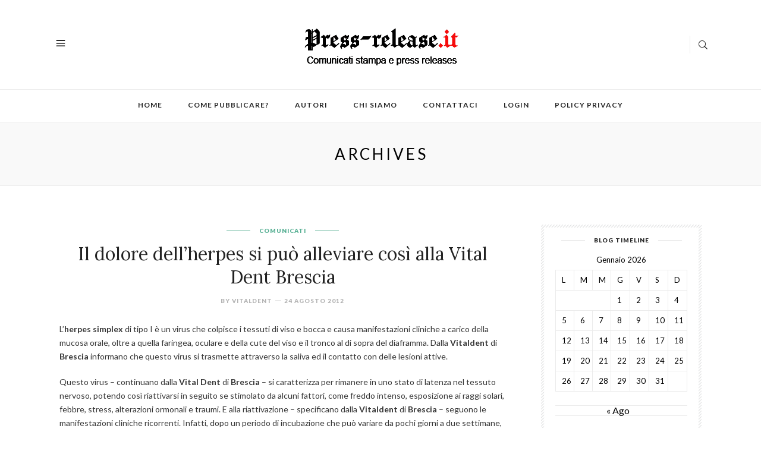

--- FILE ---
content_type: text/html; charset=UTF-8
request_url: https://www.press-release.it/tag/vital-dent-brescia/
body_size: 19805
content:
<!DOCTYPE html>
<html lang="it-IT">
<head>

	<meta charset="UTF-8">
	<meta http-equiv="X-UA-Compatible" content="IE=edge">
	<meta name="viewport" content="width=device-width, initial-scale=1">
	<link rel="profile" href="https://gmpg.org/xfn/11" />

	<meta name='robots' content='index, follow, max-image-preview:large, max-snippet:-1, max-video-preview:-1' />
	<style>img:is([sizes="auto" i], [sizes^="auto," i]) { contain-intrinsic-size: 3000px 1500px }</style>
	
	<!-- This site is optimized with the Yoast SEO plugin v24.2 - https://yoast.com/wordpress/plugins/seo/ -->
	<title>Vital Dent Brescia Archivi - Comunicati stampa e News</title>
	<link rel="canonical" href="https://www.press-release.it/tag/vital-dent-brescia/" />
	<meta property="og:locale" content="it_IT" />
	<meta property="og:type" content="article" />
	<meta property="og:title" content="Vital Dent Brescia Archivi - Comunicati stampa e News" />
	<meta property="og:url" content="https://www.press-release.it/tag/vital-dent-brescia/" />
	<meta property="og:site_name" content="Comunicati stampa e News" />
	<meta name="twitter:card" content="summary_large_image" />
	<script type="application/ld+json" class="yoast-schema-graph">{"@context":"https://schema.org","@graph":[{"@type":"CollectionPage","@id":"https://www.press-release.it/tag/vital-dent-brescia/","url":"https://www.press-release.it/tag/vital-dent-brescia/","name":"Vital Dent Brescia Archivi - Comunicati stampa e News","isPartOf":{"@id":"https://www.press-release.it/#website"},"breadcrumb":{"@id":"https://www.press-release.it/tag/vital-dent-brescia/#breadcrumb"},"inLanguage":"it-IT"},{"@type":"BreadcrumbList","@id":"https://www.press-release.it/tag/vital-dent-brescia/#breadcrumb","itemListElement":[{"@type":"ListItem","position":1,"name":"Home","item":"https://www.press-release.it/"},{"@type":"ListItem","position":2,"name":"Vital Dent Brescia"}]},{"@type":"WebSite","@id":"https://www.press-release.it/#website","url":"https://www.press-release.it/","name":"Comunicati stampa e News","description":"Comunicati stampa e notizie scritti e pubblicati direttamente da voi!","potentialAction":[{"@type":"SearchAction","target":{"@type":"EntryPoint","urlTemplate":"https://www.press-release.it/?s={search_term_string}"},"query-input":{"@type":"PropertyValueSpecification","valueRequired":true,"valueName":"search_term_string"}}],"inLanguage":"it-IT"}]}</script>
	<!-- / Yoast SEO plugin. -->


<link rel='dns-prefetch' href='//static.addtoany.com' />
<link rel='dns-prefetch' href='//fonts.googleapis.com' />
<link rel="alternate" type="application/rss+xml" title="Comunicati stampa e News &raquo; Feed" href="https://www.press-release.it/feed/" />
<link rel="alternate" type="application/rss+xml" title="Comunicati stampa e News &raquo; Feed dei commenti" href="https://www.press-release.it/comments/feed/" />
<link rel="alternate" type="application/rss+xml" title="Comunicati stampa e News &raquo; Vital Dent Brescia Feed del tag" href="https://www.press-release.it/tag/vital-dent-brescia/feed/" />
		<!-- This site uses the Google Analytics by MonsterInsights plugin v9.6.1 - Using Analytics tracking - https://www.monsterinsights.com/ -->
							<script src="//www.googletagmanager.com/gtag/js?id=G-WQ2GL25X4G"  data-cfasync="false" data-wpfc-render="false" type="text/javascript" async></script>
			<script data-cfasync="false" data-wpfc-render="false" type="text/javascript">
				var mi_version = '9.6.1';
				var mi_track_user = true;
				var mi_no_track_reason = '';
								var MonsterInsightsDefaultLocations = {"page_location":"https:\/\/www.press-release.it\/tag\/vital-dent-brescia\/"};
								if ( typeof MonsterInsightsPrivacyGuardFilter === 'function' ) {
					var MonsterInsightsLocations = (typeof MonsterInsightsExcludeQuery === 'object') ? MonsterInsightsPrivacyGuardFilter( MonsterInsightsExcludeQuery ) : MonsterInsightsPrivacyGuardFilter( MonsterInsightsDefaultLocations );
				} else {
					var MonsterInsightsLocations = (typeof MonsterInsightsExcludeQuery === 'object') ? MonsterInsightsExcludeQuery : MonsterInsightsDefaultLocations;
				}

								var disableStrs = [
										'ga-disable-G-WQ2GL25X4G',
									];

				/* Function to detect opted out users */
				function __gtagTrackerIsOptedOut() {
					for (var index = 0; index < disableStrs.length; index++) {
						if (document.cookie.indexOf(disableStrs[index] + '=true') > -1) {
							return true;
						}
					}

					return false;
				}

				/* Disable tracking if the opt-out cookie exists. */
				if (__gtagTrackerIsOptedOut()) {
					for (var index = 0; index < disableStrs.length; index++) {
						window[disableStrs[index]] = true;
					}
				}

				/* Opt-out function */
				function __gtagTrackerOptout() {
					for (var index = 0; index < disableStrs.length; index++) {
						document.cookie = disableStrs[index] + '=true; expires=Thu, 31 Dec 2099 23:59:59 UTC; path=/';
						window[disableStrs[index]] = true;
					}
				}

				if ('undefined' === typeof gaOptout) {
					function gaOptout() {
						__gtagTrackerOptout();
					}
				}
								window.dataLayer = window.dataLayer || [];

				window.MonsterInsightsDualTracker = {
					helpers: {},
					trackers: {},
				};
				if (mi_track_user) {
					function __gtagDataLayer() {
						dataLayer.push(arguments);
					}

					function __gtagTracker(type, name, parameters) {
						if (!parameters) {
							parameters = {};
						}

						if (parameters.send_to) {
							__gtagDataLayer.apply(null, arguments);
							return;
						}

						if (type === 'event') {
														parameters.send_to = monsterinsights_frontend.v4_id;
							var hookName = name;
							if (typeof parameters['event_category'] !== 'undefined') {
								hookName = parameters['event_category'] + ':' + name;
							}

							if (typeof MonsterInsightsDualTracker.trackers[hookName] !== 'undefined') {
								MonsterInsightsDualTracker.trackers[hookName](parameters);
							} else {
								__gtagDataLayer('event', name, parameters);
							}
							
						} else {
							__gtagDataLayer.apply(null, arguments);
						}
					}

					__gtagTracker('js', new Date());
					__gtagTracker('set', {
						'developer_id.dZGIzZG': true,
											});
					if ( MonsterInsightsLocations.page_location ) {
						__gtagTracker('set', MonsterInsightsLocations);
					}
										__gtagTracker('config', 'G-WQ2GL25X4G', {"forceSSL":"true"} );
															window.gtag = __gtagTracker;										(function () {
						/* https://developers.google.com/analytics/devguides/collection/analyticsjs/ */
						/* ga and __gaTracker compatibility shim. */
						var noopfn = function () {
							return null;
						};
						var newtracker = function () {
							return new Tracker();
						};
						var Tracker = function () {
							return null;
						};
						var p = Tracker.prototype;
						p.get = noopfn;
						p.set = noopfn;
						p.send = function () {
							var args = Array.prototype.slice.call(arguments);
							args.unshift('send');
							__gaTracker.apply(null, args);
						};
						var __gaTracker = function () {
							var len = arguments.length;
							if (len === 0) {
								return;
							}
							var f = arguments[len - 1];
							if (typeof f !== 'object' || f === null || typeof f.hitCallback !== 'function') {
								if ('send' === arguments[0]) {
									var hitConverted, hitObject = false, action;
									if ('event' === arguments[1]) {
										if ('undefined' !== typeof arguments[3]) {
											hitObject = {
												'eventAction': arguments[3],
												'eventCategory': arguments[2],
												'eventLabel': arguments[4],
												'value': arguments[5] ? arguments[5] : 1,
											}
										}
									}
									if ('pageview' === arguments[1]) {
										if ('undefined' !== typeof arguments[2]) {
											hitObject = {
												'eventAction': 'page_view',
												'page_path': arguments[2],
											}
										}
									}
									if (typeof arguments[2] === 'object') {
										hitObject = arguments[2];
									}
									if (typeof arguments[5] === 'object') {
										Object.assign(hitObject, arguments[5]);
									}
									if ('undefined' !== typeof arguments[1].hitType) {
										hitObject = arguments[1];
										if ('pageview' === hitObject.hitType) {
											hitObject.eventAction = 'page_view';
										}
									}
									if (hitObject) {
										action = 'timing' === arguments[1].hitType ? 'timing_complete' : hitObject.eventAction;
										hitConverted = mapArgs(hitObject);
										__gtagTracker('event', action, hitConverted);
									}
								}
								return;
							}

							function mapArgs(args) {
								var arg, hit = {};
								var gaMap = {
									'eventCategory': 'event_category',
									'eventAction': 'event_action',
									'eventLabel': 'event_label',
									'eventValue': 'event_value',
									'nonInteraction': 'non_interaction',
									'timingCategory': 'event_category',
									'timingVar': 'name',
									'timingValue': 'value',
									'timingLabel': 'event_label',
									'page': 'page_path',
									'location': 'page_location',
									'title': 'page_title',
									'referrer' : 'page_referrer',
								};
								for (arg in args) {
																		if (!(!args.hasOwnProperty(arg) || !gaMap.hasOwnProperty(arg))) {
										hit[gaMap[arg]] = args[arg];
									} else {
										hit[arg] = args[arg];
									}
								}
								return hit;
							}

							try {
								f.hitCallback();
							} catch (ex) {
							}
						};
						__gaTracker.create = newtracker;
						__gaTracker.getByName = newtracker;
						__gaTracker.getAll = function () {
							return [];
						};
						__gaTracker.remove = noopfn;
						__gaTracker.loaded = true;
						window['__gaTracker'] = __gaTracker;
					})();
									} else {
										console.log("");
					(function () {
						function __gtagTracker() {
							return null;
						}

						window['__gtagTracker'] = __gtagTracker;
						window['gtag'] = __gtagTracker;
					})();
									}
			</script>
				<!-- / Google Analytics by MonsterInsights -->
		<script type="text/javascript">
/* <![CDATA[ */
window._wpemojiSettings = {"baseUrl":"https:\/\/s.w.org\/images\/core\/emoji\/16.0.1\/72x72\/","ext":".png","svgUrl":"https:\/\/s.w.org\/images\/core\/emoji\/16.0.1\/svg\/","svgExt":".svg","source":{"concatemoji":"https:\/\/www.press-release.it\/wp-includes\/js\/wp-emoji-release.min.js?ver=6.8.2"}};
/*! This file is auto-generated */
!function(s,n){var o,i,e;function c(e){try{var t={supportTests:e,timestamp:(new Date).valueOf()};sessionStorage.setItem(o,JSON.stringify(t))}catch(e){}}function p(e,t,n){e.clearRect(0,0,e.canvas.width,e.canvas.height),e.fillText(t,0,0);var t=new Uint32Array(e.getImageData(0,0,e.canvas.width,e.canvas.height).data),a=(e.clearRect(0,0,e.canvas.width,e.canvas.height),e.fillText(n,0,0),new Uint32Array(e.getImageData(0,0,e.canvas.width,e.canvas.height).data));return t.every(function(e,t){return e===a[t]})}function u(e,t){e.clearRect(0,0,e.canvas.width,e.canvas.height),e.fillText(t,0,0);for(var n=e.getImageData(16,16,1,1),a=0;a<n.data.length;a++)if(0!==n.data[a])return!1;return!0}function f(e,t,n,a){switch(t){case"flag":return n(e,"\ud83c\udff3\ufe0f\u200d\u26a7\ufe0f","\ud83c\udff3\ufe0f\u200b\u26a7\ufe0f")?!1:!n(e,"\ud83c\udde8\ud83c\uddf6","\ud83c\udde8\u200b\ud83c\uddf6")&&!n(e,"\ud83c\udff4\udb40\udc67\udb40\udc62\udb40\udc65\udb40\udc6e\udb40\udc67\udb40\udc7f","\ud83c\udff4\u200b\udb40\udc67\u200b\udb40\udc62\u200b\udb40\udc65\u200b\udb40\udc6e\u200b\udb40\udc67\u200b\udb40\udc7f");case"emoji":return!a(e,"\ud83e\udedf")}return!1}function g(e,t,n,a){var r="undefined"!=typeof WorkerGlobalScope&&self instanceof WorkerGlobalScope?new OffscreenCanvas(300,150):s.createElement("canvas"),o=r.getContext("2d",{willReadFrequently:!0}),i=(o.textBaseline="top",o.font="600 32px Arial",{});return e.forEach(function(e){i[e]=t(o,e,n,a)}),i}function t(e){var t=s.createElement("script");t.src=e,t.defer=!0,s.head.appendChild(t)}"undefined"!=typeof Promise&&(o="wpEmojiSettingsSupports",i=["flag","emoji"],n.supports={everything:!0,everythingExceptFlag:!0},e=new Promise(function(e){s.addEventListener("DOMContentLoaded",e,{once:!0})}),new Promise(function(t){var n=function(){try{var e=JSON.parse(sessionStorage.getItem(o));if("object"==typeof e&&"number"==typeof e.timestamp&&(new Date).valueOf()<e.timestamp+604800&&"object"==typeof e.supportTests)return e.supportTests}catch(e){}return null}();if(!n){if("undefined"!=typeof Worker&&"undefined"!=typeof OffscreenCanvas&&"undefined"!=typeof URL&&URL.createObjectURL&&"undefined"!=typeof Blob)try{var e="postMessage("+g.toString()+"("+[JSON.stringify(i),f.toString(),p.toString(),u.toString()].join(",")+"));",a=new Blob([e],{type:"text/javascript"}),r=new Worker(URL.createObjectURL(a),{name:"wpTestEmojiSupports"});return void(r.onmessage=function(e){c(n=e.data),r.terminate(),t(n)})}catch(e){}c(n=g(i,f,p,u))}t(n)}).then(function(e){for(var t in e)n.supports[t]=e[t],n.supports.everything=n.supports.everything&&n.supports[t],"flag"!==t&&(n.supports.everythingExceptFlag=n.supports.everythingExceptFlag&&n.supports[t]);n.supports.everythingExceptFlag=n.supports.everythingExceptFlag&&!n.supports.flag,n.DOMReady=!1,n.readyCallback=function(){n.DOMReady=!0}}).then(function(){return e}).then(function(){var e;n.supports.everything||(n.readyCallback(),(e=n.source||{}).concatemoji?t(e.concatemoji):e.wpemoji&&e.twemoji&&(t(e.twemoji),t(e.wpemoji)))}))}((window,document),window._wpemojiSettings);
/* ]]> */
</script>
<style id='wp-emoji-styles-inline-css' type='text/css'>

	img.wp-smiley, img.emoji {
		display: inline !important;
		border: none !important;
		box-shadow: none !important;
		height: 1em !important;
		width: 1em !important;
		margin: 0 0.07em !important;
		vertical-align: -0.1em !important;
		background: none !important;
		padding: 0 !important;
	}
</style>
<link rel='stylesheet' id='wp-block-library-css' href='https://www.press-release.it/wp-includes/css/dist/block-library/style.min.css?ver=6.8.2' type='text/css' media='all' />
<style id='classic-theme-styles-inline-css' type='text/css'>
/*! This file is auto-generated */
.wp-block-button__link{color:#fff;background-color:#32373c;border-radius:9999px;box-shadow:none;text-decoration:none;padding:calc(.667em + 2px) calc(1.333em + 2px);font-size:1.125em}.wp-block-file__button{background:#32373c;color:#fff;text-decoration:none}
</style>
<style id='global-styles-inline-css' type='text/css'>
:root{--wp--preset--aspect-ratio--square: 1;--wp--preset--aspect-ratio--4-3: 4/3;--wp--preset--aspect-ratio--3-4: 3/4;--wp--preset--aspect-ratio--3-2: 3/2;--wp--preset--aspect-ratio--2-3: 2/3;--wp--preset--aspect-ratio--16-9: 16/9;--wp--preset--aspect-ratio--9-16: 9/16;--wp--preset--color--black: #000000;--wp--preset--color--cyan-bluish-gray: #abb8c3;--wp--preset--color--white: #ffffff;--wp--preset--color--pale-pink: #f78da7;--wp--preset--color--vivid-red: #cf2e2e;--wp--preset--color--luminous-vivid-orange: #ff6900;--wp--preset--color--luminous-vivid-amber: #fcb900;--wp--preset--color--light-green-cyan: #7bdcb5;--wp--preset--color--vivid-green-cyan: #00d084;--wp--preset--color--pale-cyan-blue: #8ed1fc;--wp--preset--color--vivid-cyan-blue: #0693e3;--wp--preset--color--vivid-purple: #9b51e0;--wp--preset--gradient--vivid-cyan-blue-to-vivid-purple: linear-gradient(135deg,rgba(6,147,227,1) 0%,rgb(155,81,224) 100%);--wp--preset--gradient--light-green-cyan-to-vivid-green-cyan: linear-gradient(135deg,rgb(122,220,180) 0%,rgb(0,208,130) 100%);--wp--preset--gradient--luminous-vivid-amber-to-luminous-vivid-orange: linear-gradient(135deg,rgba(252,185,0,1) 0%,rgba(255,105,0,1) 100%);--wp--preset--gradient--luminous-vivid-orange-to-vivid-red: linear-gradient(135deg,rgba(255,105,0,1) 0%,rgb(207,46,46) 100%);--wp--preset--gradient--very-light-gray-to-cyan-bluish-gray: linear-gradient(135deg,rgb(238,238,238) 0%,rgb(169,184,195) 100%);--wp--preset--gradient--cool-to-warm-spectrum: linear-gradient(135deg,rgb(74,234,220) 0%,rgb(151,120,209) 20%,rgb(207,42,186) 40%,rgb(238,44,130) 60%,rgb(251,105,98) 80%,rgb(254,248,76) 100%);--wp--preset--gradient--blush-light-purple: linear-gradient(135deg,rgb(255,206,236) 0%,rgb(152,150,240) 100%);--wp--preset--gradient--blush-bordeaux: linear-gradient(135deg,rgb(254,205,165) 0%,rgb(254,45,45) 50%,rgb(107,0,62) 100%);--wp--preset--gradient--luminous-dusk: linear-gradient(135deg,rgb(255,203,112) 0%,rgb(199,81,192) 50%,rgb(65,88,208) 100%);--wp--preset--gradient--pale-ocean: linear-gradient(135deg,rgb(255,245,203) 0%,rgb(182,227,212) 50%,rgb(51,167,181) 100%);--wp--preset--gradient--electric-grass: linear-gradient(135deg,rgb(202,248,128) 0%,rgb(113,206,126) 100%);--wp--preset--gradient--midnight: linear-gradient(135deg,rgb(2,3,129) 0%,rgb(40,116,252) 100%);--wp--preset--font-size--small: 13px;--wp--preset--font-size--medium: 20px;--wp--preset--font-size--large: 36px;--wp--preset--font-size--x-large: 42px;--wp--preset--spacing--20: 0.44rem;--wp--preset--spacing--30: 0.67rem;--wp--preset--spacing--40: 1rem;--wp--preset--spacing--50: 1.5rem;--wp--preset--spacing--60: 2.25rem;--wp--preset--spacing--70: 3.38rem;--wp--preset--spacing--80: 5.06rem;--wp--preset--shadow--natural: 6px 6px 9px rgba(0, 0, 0, 0.2);--wp--preset--shadow--deep: 12px 12px 50px rgba(0, 0, 0, 0.4);--wp--preset--shadow--sharp: 6px 6px 0px rgba(0, 0, 0, 0.2);--wp--preset--shadow--outlined: 6px 6px 0px -3px rgba(255, 255, 255, 1), 6px 6px rgba(0, 0, 0, 1);--wp--preset--shadow--crisp: 6px 6px 0px rgba(0, 0, 0, 1);}:where(.is-layout-flex){gap: 0.5em;}:where(.is-layout-grid){gap: 0.5em;}body .is-layout-flex{display: flex;}.is-layout-flex{flex-wrap: wrap;align-items: center;}.is-layout-flex > :is(*, div){margin: 0;}body .is-layout-grid{display: grid;}.is-layout-grid > :is(*, div){margin: 0;}:where(.wp-block-columns.is-layout-flex){gap: 2em;}:where(.wp-block-columns.is-layout-grid){gap: 2em;}:where(.wp-block-post-template.is-layout-flex){gap: 1.25em;}:where(.wp-block-post-template.is-layout-grid){gap: 1.25em;}.has-black-color{color: var(--wp--preset--color--black) !important;}.has-cyan-bluish-gray-color{color: var(--wp--preset--color--cyan-bluish-gray) !important;}.has-white-color{color: var(--wp--preset--color--white) !important;}.has-pale-pink-color{color: var(--wp--preset--color--pale-pink) !important;}.has-vivid-red-color{color: var(--wp--preset--color--vivid-red) !important;}.has-luminous-vivid-orange-color{color: var(--wp--preset--color--luminous-vivid-orange) !important;}.has-luminous-vivid-amber-color{color: var(--wp--preset--color--luminous-vivid-amber) !important;}.has-light-green-cyan-color{color: var(--wp--preset--color--light-green-cyan) !important;}.has-vivid-green-cyan-color{color: var(--wp--preset--color--vivid-green-cyan) !important;}.has-pale-cyan-blue-color{color: var(--wp--preset--color--pale-cyan-blue) !important;}.has-vivid-cyan-blue-color{color: var(--wp--preset--color--vivid-cyan-blue) !important;}.has-vivid-purple-color{color: var(--wp--preset--color--vivid-purple) !important;}.has-black-background-color{background-color: var(--wp--preset--color--black) !important;}.has-cyan-bluish-gray-background-color{background-color: var(--wp--preset--color--cyan-bluish-gray) !important;}.has-white-background-color{background-color: var(--wp--preset--color--white) !important;}.has-pale-pink-background-color{background-color: var(--wp--preset--color--pale-pink) !important;}.has-vivid-red-background-color{background-color: var(--wp--preset--color--vivid-red) !important;}.has-luminous-vivid-orange-background-color{background-color: var(--wp--preset--color--luminous-vivid-orange) !important;}.has-luminous-vivid-amber-background-color{background-color: var(--wp--preset--color--luminous-vivid-amber) !important;}.has-light-green-cyan-background-color{background-color: var(--wp--preset--color--light-green-cyan) !important;}.has-vivid-green-cyan-background-color{background-color: var(--wp--preset--color--vivid-green-cyan) !important;}.has-pale-cyan-blue-background-color{background-color: var(--wp--preset--color--pale-cyan-blue) !important;}.has-vivid-cyan-blue-background-color{background-color: var(--wp--preset--color--vivid-cyan-blue) !important;}.has-vivid-purple-background-color{background-color: var(--wp--preset--color--vivid-purple) !important;}.has-black-border-color{border-color: var(--wp--preset--color--black) !important;}.has-cyan-bluish-gray-border-color{border-color: var(--wp--preset--color--cyan-bluish-gray) !important;}.has-white-border-color{border-color: var(--wp--preset--color--white) !important;}.has-pale-pink-border-color{border-color: var(--wp--preset--color--pale-pink) !important;}.has-vivid-red-border-color{border-color: var(--wp--preset--color--vivid-red) !important;}.has-luminous-vivid-orange-border-color{border-color: var(--wp--preset--color--luminous-vivid-orange) !important;}.has-luminous-vivid-amber-border-color{border-color: var(--wp--preset--color--luminous-vivid-amber) !important;}.has-light-green-cyan-border-color{border-color: var(--wp--preset--color--light-green-cyan) !important;}.has-vivid-green-cyan-border-color{border-color: var(--wp--preset--color--vivid-green-cyan) !important;}.has-pale-cyan-blue-border-color{border-color: var(--wp--preset--color--pale-cyan-blue) !important;}.has-vivid-cyan-blue-border-color{border-color: var(--wp--preset--color--vivid-cyan-blue) !important;}.has-vivid-purple-border-color{border-color: var(--wp--preset--color--vivid-purple) !important;}.has-vivid-cyan-blue-to-vivid-purple-gradient-background{background: var(--wp--preset--gradient--vivid-cyan-blue-to-vivid-purple) !important;}.has-light-green-cyan-to-vivid-green-cyan-gradient-background{background: var(--wp--preset--gradient--light-green-cyan-to-vivid-green-cyan) !important;}.has-luminous-vivid-amber-to-luminous-vivid-orange-gradient-background{background: var(--wp--preset--gradient--luminous-vivid-amber-to-luminous-vivid-orange) !important;}.has-luminous-vivid-orange-to-vivid-red-gradient-background{background: var(--wp--preset--gradient--luminous-vivid-orange-to-vivid-red) !important;}.has-very-light-gray-to-cyan-bluish-gray-gradient-background{background: var(--wp--preset--gradient--very-light-gray-to-cyan-bluish-gray) !important;}.has-cool-to-warm-spectrum-gradient-background{background: var(--wp--preset--gradient--cool-to-warm-spectrum) !important;}.has-blush-light-purple-gradient-background{background: var(--wp--preset--gradient--blush-light-purple) !important;}.has-blush-bordeaux-gradient-background{background: var(--wp--preset--gradient--blush-bordeaux) !important;}.has-luminous-dusk-gradient-background{background: var(--wp--preset--gradient--luminous-dusk) !important;}.has-pale-ocean-gradient-background{background: var(--wp--preset--gradient--pale-ocean) !important;}.has-electric-grass-gradient-background{background: var(--wp--preset--gradient--electric-grass) !important;}.has-midnight-gradient-background{background: var(--wp--preset--gradient--midnight) !important;}.has-small-font-size{font-size: var(--wp--preset--font-size--small) !important;}.has-medium-font-size{font-size: var(--wp--preset--font-size--medium) !important;}.has-large-font-size{font-size: var(--wp--preset--font-size--large) !important;}.has-x-large-font-size{font-size: var(--wp--preset--font-size--x-large) !important;}
:where(.wp-block-post-template.is-layout-flex){gap: 1.25em;}:where(.wp-block-post-template.is-layout-grid){gap: 1.25em;}
:where(.wp-block-columns.is-layout-flex){gap: 2em;}:where(.wp-block-columns.is-layout-grid){gap: 2em;}
:root :where(.wp-block-pullquote){font-size: 1.5em;line-height: 1.6;}
</style>
<link rel='stylesheet' id='cptch_stylesheet-css' href='https://www.press-release.it/wp-content/plugins/captcha/css/front_end_style.css?ver=4.4.5' type='text/css' media='all' />
<link rel='stylesheet' id='dashicons-css' href='https://www.press-release.it/wp-includes/css/dashicons.min.css?ver=6.8.2' type='text/css' media='all' />
<link rel='stylesheet' id='cptch_desktop_style-css' href='https://www.press-release.it/wp-content/plugins/captcha/css/desktop_style.css?ver=4.4.5' type='text/css' media='all' />
<link rel='stylesheet' id='contact-form-7-css' href='https://www.press-release.it/wp-content/plugins/contact-form-7/includes/css/styles.css?ver=5.7.7' type='text/css' media='all' />
<link rel='stylesheet' id='post-views-counter-frontend-css' href='https://www.press-release.it/wp-content/plugins/post-views-counter/css/frontend.min.css?ver=1.4.3' type='text/css' media='all' />
<link rel='stylesheet' id='responsive-lightbox-swipebox-css' href='https://www.press-release.it/wp-content/plugins/responsive-lightbox/assets/swipebox/swipebox.min.css?ver=1.5.2' type='text/css' media='all' />
<link crossorigin="anonymous" rel='stylesheet' id='humble-fonts-css' href='https://fonts.googleapis.com/css?family=Lato%3A400%2C100%2C100italic%2C300italic%2C300%2C400italic%2C700%2C700italic%2C900italic%2C900%7CLora%3A400%2C400i%2C700%2C700i&#038;subset=latin%2Clatin-ext' type='text/css' media='all' />
<link rel='stylesheet' id='bootstrap-css' href='https://www.press-release.it/wp-content/themes/humble/css/bootstrap.min.css?ver=1.5' type='text/css' media='all' />
<link rel='stylesheet' id='icons-css' href='https://www.press-release.it/wp-content/themes/humble/css/icons.css?ver=1.5' type='text/css' media='all' />
<link rel='stylesheet' id='humble-style-css' href='https://www.press-release.it/wp-content/themes/humble/style.css?ver=1.5' type='text/css' media='all' />
<link rel='stylesheet' id='humble-responsive-css' href='https://www.press-release.it/wp-content/themes/humble/css/responsive.css?ver=1.5' type='text/css' media='all' />
<link rel='stylesheet' id='humble-custom-style-css' href='https://www.press-release.it/wp-content/themes/humble/css/custom_style.css?ver=6.8.2' type='text/css' media='all' />
<style id='humble-custom-style-inline-css' type='text/css'>
a:hover,.post-content p a, a:focus, dt a, dd a, th a, .cat, .about-widget > a, .post-tags a, .comment-reply a, .coloured-title, .logged-in-as a.log-out, blockquote.style2:before, blockquote.style2 span, .scroll-up a:hover, .scroll-up a:active {color: }.cat:before, .cat:after, .btn, .widget_mc4wp_form_widget form input[type=submit]:hover, .page-title:before, .backtohome:hover, .wpcf7 .wpcf7-submit:hover,.comment-form button:hover {background-color: }.post-content blockquote p, .scroll-up a:hover, .scroll-up a:active {border-color:}.humble-footer {background-color:}header .logo{padding-top:30px;padding-bottom:30px}
</style>
<link rel='stylesheet' id='addtoany-css' href='https://www.press-release.it/wp-content/plugins/add-to-any/addtoany.min.css?ver=1.16' type='text/css' media='all' />
<script type="text/javascript" src="https://www.press-release.it/wp-includes/js/jquery/jquery.min.js?ver=3.7.1" id="jquery-core-js"></script>
<script type="text/javascript" src="https://www.press-release.it/wp-includes/js/jquery/jquery-migrate.min.js?ver=3.4.1" id="jquery-migrate-js"></script>
<script type="text/javascript" src="https://www.press-release.it/wp-content/plugins/wp-simplepop/js/combined.js?ver=6.8.2" id="simplepopup-combined-js"></script>
<script type="text/javascript" src="https://www.press-release.it/wp-content/plugins/google-analytics-for-wordpress/assets/js/frontend-gtag.min.js?ver=9.6.1" id="monsterinsights-frontend-script-js" async="async" data-wp-strategy="async"></script>
<script data-cfasync="false" data-wpfc-render="false" type="text/javascript" id='monsterinsights-frontend-script-js-extra'>/* <![CDATA[ */
var monsterinsights_frontend = {"js_events_tracking":"true","download_extensions":"doc,pdf,ppt,zip,xls,docx,pptx,xlsx","inbound_paths":"[]","home_url":"https:\/\/www.press-release.it","hash_tracking":"false","v4_id":"G-WQ2GL25X4G"};/* ]]> */
</script>
<script type="text/javascript" id="addtoany-core-js-before">
/* <![CDATA[ */
window.a2a_config=window.a2a_config||{};a2a_config.callbacks=[];a2a_config.overlays=[];a2a_config.templates={};a2a_localize = {
	Share: "Condividi",
	Save: "Salva",
	Subscribe: "Abbonati",
	Email: "Email",
	Bookmark: "Segnalibro",
	ShowAll: "espandi",
	ShowLess: "comprimi",
	FindServices: "Trova servizi",
	FindAnyServiceToAddTo: "Trova subito un servizio da aggiungere",
	PoweredBy: "Powered by",
	ShareViaEmail: "Condividi via email",
	SubscribeViaEmail: "Iscriviti via email",
	BookmarkInYourBrowser: "Aggiungi ai segnalibri",
	BookmarkInstructions: "Premi Ctrl+D o \u2318+D per mettere questa pagina nei preferiti",
	AddToYourFavorites: "Aggiungi ai favoriti",
	SendFromWebOrProgram: "Invia da qualsiasi indirizzo email o programma di posta elettronica",
	EmailProgram: "Programma di posta elettronica",
	More: "Di più&#8230;",
	ThanksForSharing: "Grazie per la condivisione!",
	ThanksForFollowing: "Thanks for following!"
};
/* ]]> */
</script>
<script type="text/javascript" defer src="https://static.addtoany.com/menu/page.js" id="addtoany-core-js"></script>
<script type="text/javascript" defer src="https://www.press-release.it/wp-content/plugins/add-to-any/addtoany.min.js?ver=1.1" id="addtoany-jquery-js"></script>
<script type="text/javascript" src="https://www.press-release.it/wp-content/plugins/responsive-lightbox/assets/swipebox/jquery.swipebox.min.js?ver=1.5.2" id="responsive-lightbox-swipebox-js"></script>
<script type="text/javascript" src="https://www.press-release.it/wp-includes/js/underscore.min.js?ver=1.13.7" id="underscore-js"></script>
<script type="text/javascript" src="https://www.press-release.it/wp-content/plugins/responsive-lightbox/assets/infinitescroll/infinite-scroll.pkgd.min.js?ver=4.0.1" id="responsive-lightbox-infinite-scroll-js"></script>
<script type="text/javascript" id="responsive-lightbox-js-before">
/* <![CDATA[ */
var rlArgs = {"script":"swipebox","selector":"lightbox","customEvents":"","activeGalleries":true,"animation":true,"hideCloseButtonOnMobile":false,"removeBarsOnMobile":false,"hideBars":true,"hideBarsDelay":5000,"videoMaxWidth":1080,"useSVG":true,"loopAtEnd":false,"woocommerce_gallery":false,"ajaxurl":"https:\/\/www.press-release.it\/wp-admin\/admin-ajax.php","nonce":"d484882c3a","preview":false,"postId":112796,"scriptExtension":false};
/* ]]> */
</script>
<script type="text/javascript" src="https://www.press-release.it/wp-content/plugins/responsive-lightbox/js/front.js?ver=2.5.2" id="responsive-lightbox-js"></script>
<link rel="https://api.w.org/" href="https://www.press-release.it/wp-json/" /><link rel="alternate" title="JSON" type="application/json" href="https://www.press-release.it/wp-json/wp/v2/tags/25293" /><link rel="EditURI" type="application/rsd+xml" title="RSD" href="https://www.press-release.it/xmlrpc.php?rsd" />
<meta name="generator" content="WordPress 6.8.2" />
<!-- Nessuna versione HTML AMP disponibile per questo URL. --><script data-ad-client="ca-pub-3786472933840786" async src="https://pagead2.googlesyndication.com/pagead/js/adsbygoogle.js"></script>
</head>

<body class="archive tag tag-vital-dent-brescia tag-25293 wp-theme-humble no-featured">


	<div class="wrapper">

		<header class="humble-header">

			<div class="logobar">

								<a class="sidemenu-btn" href="#" title=""><i class="icon_menu"></i></a>
				
				<div class="logo">
					<a href="https://www.press-release.it/" title="Comunicati stampa e News">
                                                <img src="https://www.press-release.it/wp-content/uploads/2020/12/logo_PR_humble.png" alt="Comunicati stampa e News" />
                                            </a>
				</div>

				<div class="additional-acts">

										<div class="top-search">
						<a class="open-search" href="#" title=""><i class="icon_search"></i></a>
						 <form role="search" method="get" action="https://www.press-release.it/">

     <input type="text" placeholder="Enter Your Keyword" value="" name="s" />

     <button class="top-search-icon"><i class="icon_search"></i></button>

 </form>
					</div>
					
										<div class="socials">
																																																																																			</div>
					
				</div>

			</div><!-- Logobar -->

			<div class="nav-height"></div>

			<nav class="humble-nav stick">

				<ul id="menu-menu-1" class="main-menu"><li id="menu-item-198770" class="menu-item menu-item-type-custom menu-item-object-custom menu-item-home menu-item-198770"><a href="https://www.press-release.it/">Home</a></li>
<li id="menu-item-198771" class="menu-item menu-item-type-post_type menu-item-object-page menu-item-198771"><a href="https://www.press-release.it/come-pubblicare/">Come pubblicare?</a></li>
<li id="menu-item-198772" class="menu-item menu-item-type-post_type menu-item-object-page menu-item-198772"><a href="https://www.press-release.it/autori/">Autori</a></li>
<li id="menu-item-198784" class="menu-item menu-item-type-post_type menu-item-object-page menu-item-198784"><a href="https://www.press-release.it/chi-siamo/">Chi siamo</a></li>
<li id="menu-item-198773" class="menu-item menu-item-type-post_type menu-item-object-page menu-item-198773"><a href="https://www.press-release.it/contattaci/">Contattaci</a></li>
<li id="menu-item-248646" class="menu-item menu-item-type-custom menu-item-object-custom menu-item-248646"><a href="https://www.press-release.it/wp-login.php">Login</a></li>
<li id="menu-item-198778" class="menu-item menu-item-type-post_type menu-item-object-page menu-item-privacy-policy menu-item-198778"><a rel="privacy-policy" href="https://www.press-release.it/policy-privacy/">Policy Privacy</a></li>
</ul>
			</nav>

		</header><!-- Header -->

		<div class="sidemenu">

			<a class="close-menu" href="#" title=""><i class="icon_close"></i></a>

			<ul id="menu-menu-2" class="side-menu"><li class="menu-item menu-item-type-custom menu-item-object-custom menu-item-home menu-item-198770"><a href="https://www.press-release.it/">Home</a></li>
<li class="menu-item menu-item-type-post_type menu-item-object-page menu-item-198771"><a href="https://www.press-release.it/come-pubblicare/">Come pubblicare?</a></li>
<li class="menu-item menu-item-type-post_type menu-item-object-page menu-item-198772"><a href="https://www.press-release.it/autori/">Autori</a></li>
<li class="menu-item menu-item-type-post_type menu-item-object-page menu-item-198784"><a href="https://www.press-release.it/chi-siamo/">Chi siamo</a></li>
<li class="menu-item menu-item-type-post_type menu-item-object-page menu-item-198773"><a href="https://www.press-release.it/contattaci/">Contattaci</a></li>
<li class="menu-item menu-item-type-custom menu-item-object-custom menu-item-248646"><a href="https://www.press-release.it/wp-login.php">Login</a></li>
<li class="menu-item menu-item-type-post_type menu-item-object-page menu-item-privacy-policy menu-item-198778"><a rel="privacy-policy" href="https://www.press-release.it/policy-privacy/">Policy Privacy</a></li>
</ul>
		</div><!-- Sidemenu -->

	<div id="humble-content" class="section">

        <div class="archive-title-wrap">

            <h1>Archives</h1>
        </div>

		<div class="block">

			<div class="container">

				<div class="row">

					<main id="main" class="main-content pull-left">

						<div class="humble-blog">

							<div class="row">

									<article id="post-112796" class="col-md-12 post-112796 post type-post status-publish format-standard hentry category-comunicati tag-herpes tag-vital-dent tag-vital-dent-brescia tag-vitaldent tag-vitaldent-brescia">

	<div class="humble-post">

		
			<span class="cat"><a href="https://www.press-release.it/category/comunicati/" rel="category tag">Comunicati</a></span>

		
		<h2 class="post-title"><a href="https://www.press-release.it/il-dolore-dellherpes-si-puo-alleviare-cosi-alla-vital-dent-brescia/" rel="bookmark">Il dolore dell&#8217;herpes si può alleviare così alla Vital Dent Brescia</a></h2>
		<ul class="meta">

			
				<li>By <a href="https://www.press-release.it/author/vitaldent/" title="Articoli scritti da vitaldent" rel="author">vitaldent</a></li>

			
			
            	<li>24 Agosto 2012</li>

            
			
		</ul>

		
		<div class="post-content">

			
				<p>L’<strong>herpes simplex</strong> di tipo I è un virus che colpisce i tessuti di viso e bocca e causa manifestazioni cliniche a carico della mucosa orale, oltre a quella faringea, oculare e della cute del viso e il tronco al di sopra del diaframma. Dalla <strong>Vitaldent</strong> di <strong>Brescia</strong> informano che questo virus si trasmette attraverso la saliva ed il contatto con delle lesioni attive.</p>
<p>Questo virus – continuano dalla <strong>Vital Dent</strong> di <strong>Brescia</strong> – si caratterizza per rimanere in uno stato di latenza nel tessuto nervoso, potendo così riattivarsi in seguito se stimolato da alcuni fattori, come freddo intenso, esposizione ai raggi solari, febbre, stress, alterazioni ormonali e traumi. E alla riattivazione – specificano dalla <strong>Vitaldent</strong> di <strong>Brescia</strong> – seguono le manifestazioni cliniche ricorrenti. Infatti, dopo un periodo di incubazione che può variare da pochi giorni a due settimane, nelle forme sintomatiche si manifesta una eruzione sotto forma di vescicole e ulcere sui tessuti orali e periorali.</p>
<p>Tra le varie terapie, il primo accorgimento da seguire  – raccomandano dalla <strong>Vital Dent</strong> di <strong>Brescia</strong> – è non toccare le lesioni con le mani per evitare di estendere l’infezione ad altre aree. Generalmente, però, il trattamento della <strong>gengivostomatite erpetica primaria</strong> è sintomatico e, quindi, mirato a ridurre i sintomi, dato che il quadro patologico tende a guarire spontaneamente in una decina di giorni. Per alleviare il dolore – aggiungono dalla <strong>Vitaldent</strong> di <strong>Brescia</strong> – è utile ricorrere, sotto indicazione odontoiatrica, a collutori analgesici contenenti un principio attivo antinfiammatorio; antisettici sotto forma di spray e sospensioni orali per effettuare sciacqui da ripetersi ogni 2-4 ore prima dei pasti in modo tale che venga creato un film protettivo che ricopre l’ulcera. Un ulteriore strumento utile è il laser diodo che, grazie alle sue proprietà decontaminanti e biostimolanti, è in grado di accelerare la guarigione delle lesioni.</p>
<p>Dalla <strong>Vital Dent</strong> di <strong>Brescia</strong> raccomandano di iniziare la terapia il prima possibile per ottenere la massima efficacia nella guarigione dall’<strong>herpes</strong>.</p>
<div class="addtoany_share_save_container addtoany_content addtoany_content_bottom"><div class="a2a_kit a2a_kit_size_32 addtoany_list" data-a2a-url="https://www.press-release.it/il-dolore-dellherpes-si-puo-alleviare-cosi-alla-vital-dent-brescia/" data-a2a-title="Il dolore dell’herpes si può alleviare così alla Vital Dent Brescia"><a class="a2a_button_facebook" href="https://www.addtoany.com/add_to/facebook?linkurl=https%3A%2F%2Fwww.press-release.it%2Fil-dolore-dellherpes-si-puo-alleviare-cosi-alla-vital-dent-brescia%2F&amp;linkname=Il%20dolore%20dell%E2%80%99herpes%20si%20pu%C3%B2%20alleviare%20cos%C3%AC%20alla%20Vital%20Dent%20Brescia" title="Facebook" rel="nofollow noopener" target="_blank"></a><a class="a2a_button_twitter" href="https://www.addtoany.com/add_to/twitter?linkurl=https%3A%2F%2Fwww.press-release.it%2Fil-dolore-dellherpes-si-puo-alleviare-cosi-alla-vital-dent-brescia%2F&amp;linkname=Il%20dolore%20dell%E2%80%99herpes%20si%20pu%C3%B2%20alleviare%20cos%C3%AC%20alla%20Vital%20Dent%20Brescia" title="Twitter" rel="nofollow noopener" target="_blank"></a><a class="a2a_button_email" href="https://www.addtoany.com/add_to/email?linkurl=https%3A%2F%2Fwww.press-release.it%2Fil-dolore-dellherpes-si-puo-alleviare-cosi-alla-vital-dent-brescia%2F&amp;linkname=Il%20dolore%20dell%E2%80%99herpes%20si%20pu%C3%B2%20alleviare%20cos%C3%AC%20alla%20Vital%20Dent%20Brescia" title="Email" rel="nofollow noopener" target="_blank"></a><a class="a2a_button_pinterest" href="https://www.addtoany.com/add_to/pinterest?linkurl=https%3A%2F%2Fwww.press-release.it%2Fil-dolore-dellherpes-si-puo-alleviare-cosi-alla-vital-dent-brescia%2F&amp;linkname=Il%20dolore%20dell%E2%80%99herpes%20si%20pu%C3%B2%20alleviare%20cos%C3%AC%20alla%20Vital%20Dent%20Brescia" title="Pinterest" rel="nofollow noopener" target="_blank"></a><a class="a2a_dd addtoany_share_save addtoany_share" href="https://www.addtoany.com/share"></a></div></div>
			
			<div class="read-more">

				<a class="btn" href="https://www.press-release.it/il-dolore-dellherpes-si-puo-alleviare-cosi-alla-vital-dent-brescia/" title="">Continue Reading</a>

			</div>

		</div>

		<div class="post-bottom">

			
			<span class="comment-count">

				No Comments
			</span>

			
			<div class="socials">

				
					<a href="https://twitter.com/home?status=https://www.press-release.it/il-dolore-dellherpes-si-puo-alleviare-cosi-alla-vital-dent-brescia/" target="_blank"><i class="fa fa-twitter"></i></a>

					<a target="_blank" href="https://www.facebook.com/sharer/sharer.php?u=https://www.press-release.it/il-dolore-dellherpes-si-puo-alleviare-cosi-alla-vital-dent-brescia/"><i class="fa fa-facebook"></i></a>

					
					<a href="https://pinterest.com/pin/create/button/?url=https://www.press-release.it/il-dolore-dellherpes-si-puo-alleviare-cosi-alla-vital-dent-brescia/&media=" data-pin-do="none" target="_blank"><i class="fa fa-pinterest"></i></a>

				
			</div>

		</div>

	</div><!-- Humble Post -->

</article>
<article id="post-107661" class="col-md-12 post-107661 post type-post status-publish format-standard hentry category-comunicati tag-bruxismo tag-cliniche-vital-dent-brescia tag-dentista tag-digrignamento tag-odontoiatra tag-vital-dent-brescia tag-vitaldent-brescia">

	<div class="humble-post">

		
			<span class="cat"><a href="https://www.press-release.it/category/comunicati/" rel="category tag">Comunicati</a></span>

		
		<h2 class="post-title"><a href="https://www.press-release.it/come-risolvere-il-bruxismo-nelle-cliniche-vital-dent-brescia/" rel="bookmark">Come risolvere il bruxismo nelle Cliniche Vital Dent Brescia</a></h2>
		<ul class="meta">

			
				<li>By <a href="https://www.press-release.it/author/vitaldent/" title="Articoli scritti da vitaldent" rel="author">vitaldent</a></li>

			
			
            	<li>15 Giugno 2012</li>

            
			
		</ul>

		
		<div class="post-content">

			
				<p>Il <strong>digrignamento</strong>, in termini medici definito <strong>bruxismo</strong>, può causare diversi problemi, tra cui l’usura dei denti stessi, dolore alla mandibola, mal di testa e sonno interrotto. Grazie al <strong>dentista</strong> della <strong>Vitaldent</strong> di <strong>Brescia</strong> facciamo una panoramica su questa patologia e sui rimedi che possono aiutare a risolvere il problema.</p>
<p>Innanzitutto l’<strong>odontoiatra </strong>delle <strong>Cliniche</strong> <strong>Vital Dent</strong> di <strong>Brescia</strong> definisce il <strong>bruxismo</strong> come il serramento e lo sfregamento violento e rumoroso, e della durata di pochi secondi, dei denti dell&#8217;arcata inferiore contro quelli dell&#8217;arcata superiore. Il digrignamento si verifica prevalentemente durante il sonno e, nella maggior parte dei casi, in persone che dormono a pancia sotto o di lato. Infatti – continuano dalla <strong>Vital Dent</strong> di <strong>Brescia</strong> – in condizioni di riposo e in assenza di patologia, la mandibola è centrata e bilanciata sotto il cranio, i muscoli sono rilassati e i denti non sono a contatto, si trovano in una condizione di inattività. Ma se ci si corica facendo gravare il peso di parte del corpo su uno dei due lati della mandibola, si incorre in uno sbilanciamento e si spingono i denti contro gli antagonisti, in una occlusione laterale che risulta essere forzata.</p>
<p>Il problema – specifica l’<strong>odontoiatra</strong> della <strong>Vitaldent</strong> di <strong>Brescia</strong> – ha vari livelli di gravità, che vanno dall’usura iniziale di canini ed incisivi laterali, fino a un generale appiattimento degli elementi dentari e, conseguentemente, una perdita dell’altezza dell’occlusione. Ulteriori danni legati al <strong>bruxismo</strong> colpiscono le gengive e in generale il parodonto, ovvero il legamento che unisce il dente alle ossa mascellari. Nel corso degli anni – precisa il <strong>dentista</strong> delle <strong>Cliniche Vital Dent </strong>di <strong>Brescia</strong> – si assiste anche a fratture dei denti, a un progressivo aumento della sensibilità al freddo e ad alterazioni progressive all’articolazione temporo-mandibolare e conseguenti contratture dolorose della muscolatura del collo, dovute al continuo lavoro asimmetrico dei muscoli elevatori della mandibola.</p>
<p>L’<strong>odontoiatra</strong> della <strong>Vital Dent</strong> di <strong>Brescia</strong> aggiunge che una protezione dentale, ovvero un dispositivo mobile chiamato bite, può aiutare a risolvere il problema e impedire l’ulteriore usura dei denti. Questo strumento terapeutico viene programmato dal dentista in modo del tutto individuale perché è fondamentale regolare l’altezza dell’occlusione in modo da allentare le tensioni a carico dei muscoli elevatori della mandibola. Ciò che deve essere chiaro – dicono dalla <strong>Vitaldent</strong> di <strong>Brescia</strong> – è che è il <strong>dentista</strong> stesso che segue scrupolosamente, passo dopo passo, l’evoluzione del piano terapeutico, compiendo visite periodiche e modellando il bite secondo le esigenze individuali di ogni paziente.</p>
<div class="addtoany_share_save_container addtoany_content addtoany_content_bottom"><div class="a2a_kit a2a_kit_size_32 addtoany_list" data-a2a-url="https://www.press-release.it/come-risolvere-il-bruxismo-nelle-cliniche-vital-dent-brescia/" data-a2a-title="Come risolvere il bruxismo nelle Cliniche Vital Dent Brescia"><a class="a2a_button_facebook" href="https://www.addtoany.com/add_to/facebook?linkurl=https%3A%2F%2Fwww.press-release.it%2Fcome-risolvere-il-bruxismo-nelle-cliniche-vital-dent-brescia%2F&amp;linkname=Come%20risolvere%20il%20bruxismo%20nelle%20Cliniche%20Vital%20Dent%20Brescia" title="Facebook" rel="nofollow noopener" target="_blank"></a><a class="a2a_button_twitter" href="https://www.addtoany.com/add_to/twitter?linkurl=https%3A%2F%2Fwww.press-release.it%2Fcome-risolvere-il-bruxismo-nelle-cliniche-vital-dent-brescia%2F&amp;linkname=Come%20risolvere%20il%20bruxismo%20nelle%20Cliniche%20Vital%20Dent%20Brescia" title="Twitter" rel="nofollow noopener" target="_blank"></a><a class="a2a_button_email" href="https://www.addtoany.com/add_to/email?linkurl=https%3A%2F%2Fwww.press-release.it%2Fcome-risolvere-il-bruxismo-nelle-cliniche-vital-dent-brescia%2F&amp;linkname=Come%20risolvere%20il%20bruxismo%20nelle%20Cliniche%20Vital%20Dent%20Brescia" title="Email" rel="nofollow noopener" target="_blank"></a><a class="a2a_button_pinterest" href="https://www.addtoany.com/add_to/pinterest?linkurl=https%3A%2F%2Fwww.press-release.it%2Fcome-risolvere-il-bruxismo-nelle-cliniche-vital-dent-brescia%2F&amp;linkname=Come%20risolvere%20il%20bruxismo%20nelle%20Cliniche%20Vital%20Dent%20Brescia" title="Pinterest" rel="nofollow noopener" target="_blank"></a><a class="a2a_dd addtoany_share_save addtoany_share" href="https://www.addtoany.com/share"></a></div></div>
			
			<div class="read-more">

				<a class="btn" href="https://www.press-release.it/come-risolvere-il-bruxismo-nelle-cliniche-vital-dent-brescia/" title="">Continue Reading</a>

			</div>

		</div>

		<div class="post-bottom">

			
			<span class="comment-count">

				No Comments
			</span>

			
			<div class="socials">

				
					<a href="https://twitter.com/home?status=https://www.press-release.it/come-risolvere-il-bruxismo-nelle-cliniche-vital-dent-brescia/" target="_blank"><i class="fa fa-twitter"></i></a>

					<a target="_blank" href="https://www.facebook.com/sharer/sharer.php?u=https://www.press-release.it/come-risolvere-il-bruxismo-nelle-cliniche-vital-dent-brescia/"><i class="fa fa-facebook"></i></a>

					
					<a href="https://pinterest.com/pin/create/button/?url=https://www.press-release.it/come-risolvere-il-bruxismo-nelle-cliniche-vital-dent-brescia/&media=" data-pin-do="none" target="_blank"><i class="fa fa-pinterest"></i></a>

				
			</div>

		</div>

	</div><!-- Humble Post -->

</article>
<article id="post-107092" class="col-md-12 post-107092 post type-post status-publish format-standard hentry category-comunicati tag-cliniche-vital-dent-brescia tag-cliniche-vitaldent-brescia tag-dentista tag-odontoiatra tag-vital-dent-brescia tag-vitaldent-brescia">

	<div class="humble-post">

		
			<span class="cat"><a href="https://www.press-release.it/category/comunicati/" rel="category tag">Comunicati</a></span>

		
		<h2 class="post-title"><a href="https://www.press-release.it/come-evitare-lo-stress-psicologico-con-i-consigli-della-vitaldent-di-brescia/" rel="bookmark">Come evitare lo stress psicologico con i consigli della Vitaldent di Brescia</a></h2>
		<ul class="meta">

			
				<li>By <a href="https://www.press-release.it/author/vitaldent/" title="Articoli scritti da vitaldent" rel="author">vitaldent</a></li>

			
			
            	<li>9 Giugno 2012</li>

            
			
		</ul>

		
		<div class="post-content">

			
				<p>Può risultare strano eppure esiste ed è più diffuso più di quanto si pensi: nella maggior parte dei casi lo stress da studio dentistico colpisce un paziente 9 volte su 10, anche quando ci si deve rivolgere all’odontoiatra solo per effettuare una semplice ablazione del tartaro. Affrontiamo l’argomento con il <strong>dentista</strong> della <strong>Clinica Vitaldent</strong> di <strong>Brescia</strong> che ci spiegherà  come ovviare questo delicato problema.</p>
<p>Per poter ridurre il livello di stress del paziente e, conseguentemente, ottenere una buona cura anche dal punto di vista psicologico, il <strong>dentista</strong> deve cercare di fare di tutto per mettere a suo agio il paziente. Come? Bastano alcuni semplici accorgimenti.</p>
<p>Il <strong>dentista</strong> – spiega l’<strong>odontoiatra </strong>della <strong>Vital Dent</strong> di <strong>Brescia</strong> – può controllare alcuni stimoli sensoriali, quali vista, olfatto e udito, e, quindi, è anche in grado di modificarli per ridurre lo stress nel paziente. Per esempio si può stimolare la percezione uditiva utilizzando della musica, per far sì che il paziente possa rilassarsi, sentirsi a suo agio e distogliersi dai rumori e suoni provocati dalle apparecchiature odontoiatriche.</p>
<p>Altri elementi che possono essere modificati – continua il <strong>dentista</strong> della <strong>Vitaldent</strong> di <strong>Brescia</strong> – riguardano l’arredamento perché anche questo gioca un ruolo importante sulle sensazioni del paziente. Infatti ambienti poco illuminati o arredamenti obsoleti possono indurre il paziente a pensare che anche le cure che sta per ricevere riflettano la stessa qualità.</p>
<p>Non deve essere sottovalutato nemmeno l’aspetto olfattivo – dice il <strong>dentista</strong> della <strong>Clinica</strong> <strong>Vitaldent</strong> di <strong>Brescia</strong> – dato che le ricerche dimostrano che il ricordo evocato da una sollecitazione odorosa è sempre ricollegato ad uno stato emozionale. Di conseguenza un odore può suscitare una predisposizione positiva del paziente anche ai successivi interventi, pur dolorosi che siano.</p>
<p>Nel complesso – conclude il <strong>dentista</strong> della <strong>Vital Dent</strong> di <strong>Brescia</strong> – la manipolazione dei singoli elementi presenti nell’ambiente può generare una varietà di effetti psicologici, fisici e comportamentali negli individui, tanto da predisporre positivamente il paziente alla cura e determinare un suo maggior coinvolgimento.</p>
<div class="addtoany_share_save_container addtoany_content addtoany_content_bottom"><div class="a2a_kit a2a_kit_size_32 addtoany_list" data-a2a-url="https://www.press-release.it/come-evitare-lo-stress-psicologico-con-i-consigli-della-vitaldent-di-brescia/" data-a2a-title="Come evitare lo stress psicologico con i consigli della Vitaldent di Brescia"><a class="a2a_button_facebook" href="https://www.addtoany.com/add_to/facebook?linkurl=https%3A%2F%2Fwww.press-release.it%2Fcome-evitare-lo-stress-psicologico-con-i-consigli-della-vitaldent-di-brescia%2F&amp;linkname=Come%20evitare%20lo%20stress%20psicologico%20con%20i%20consigli%20della%20Vitaldent%20di%20Brescia" title="Facebook" rel="nofollow noopener" target="_blank"></a><a class="a2a_button_twitter" href="https://www.addtoany.com/add_to/twitter?linkurl=https%3A%2F%2Fwww.press-release.it%2Fcome-evitare-lo-stress-psicologico-con-i-consigli-della-vitaldent-di-brescia%2F&amp;linkname=Come%20evitare%20lo%20stress%20psicologico%20con%20i%20consigli%20della%20Vitaldent%20di%20Brescia" title="Twitter" rel="nofollow noopener" target="_blank"></a><a class="a2a_button_email" href="https://www.addtoany.com/add_to/email?linkurl=https%3A%2F%2Fwww.press-release.it%2Fcome-evitare-lo-stress-psicologico-con-i-consigli-della-vitaldent-di-brescia%2F&amp;linkname=Come%20evitare%20lo%20stress%20psicologico%20con%20i%20consigli%20della%20Vitaldent%20di%20Brescia" title="Email" rel="nofollow noopener" target="_blank"></a><a class="a2a_button_pinterest" href="https://www.addtoany.com/add_to/pinterest?linkurl=https%3A%2F%2Fwww.press-release.it%2Fcome-evitare-lo-stress-psicologico-con-i-consigli-della-vitaldent-di-brescia%2F&amp;linkname=Come%20evitare%20lo%20stress%20psicologico%20con%20i%20consigli%20della%20Vitaldent%20di%20Brescia" title="Pinterest" rel="nofollow noopener" target="_blank"></a><a class="a2a_dd addtoany_share_save addtoany_share" href="https://www.addtoany.com/share"></a></div></div>
			
			<div class="read-more">

				<a class="btn" href="https://www.press-release.it/come-evitare-lo-stress-psicologico-con-i-consigli-della-vitaldent-di-brescia/" title="">Continue Reading</a>

			</div>

		</div>

		<div class="post-bottom">

			
			<span class="comment-count">

				No Comments
			</span>

			
			<div class="socials">

				
					<a href="https://twitter.com/home?status=https://www.press-release.it/come-evitare-lo-stress-psicologico-con-i-consigli-della-vitaldent-di-brescia/" target="_blank"><i class="fa fa-twitter"></i></a>

					<a target="_blank" href="https://www.facebook.com/sharer/sharer.php?u=https://www.press-release.it/come-evitare-lo-stress-psicologico-con-i-consigli-della-vitaldent-di-brescia/"><i class="fa fa-facebook"></i></a>

					
					<a href="https://pinterest.com/pin/create/button/?url=https://www.press-release.it/come-evitare-lo-stress-psicologico-con-i-consigli-della-vitaldent-di-brescia/&media=" data-pin-do="none" target="_blank"><i class="fa fa-pinterest"></i></a>

				
			</div>

		</div>

	</div><!-- Humble Post -->

</article>
<article id="post-106624" class="col-md-12 post-106624 post type-post status-publish format-standard hentry category-comunicati tag-centri-vital-dent tag-centro-vital-dent tag-clinica-vital-dent-monza tag-clinica-vitaldent-monza tag-cliniche-vital-dent-brescia tag-cliniche-vital-dent-monza tag-cliniche-vitaldent-monza tag-ortodontico tag-ortodonzia tag-studi-dentistici-vital-dent tag-studi-dentistici-vital-dent-milano tag-studi-dentistici-vitaldent tag-studi-dentistici-vitaldent-milano tag-studio-dentistico-vital-dent-milano tag-vital-dent-brescia tag-vital-dent-monza tag-vitaldent-brescia">

	<div class="humble-post">

		
			<span class="cat"><a href="https://www.press-release.it/category/comunicati/" rel="category tag">Comunicati</a></span>

		
		<h2 class="post-title"><a href="https://www.press-release.it/gli-apparecchi-ortodontici-negli-studi-dentistici-vitaldent/" rel="bookmark">Gli apparecchi ortodontici negli Studi Dentistici Vitaldent</a></h2>
		<ul class="meta">

			
				<li>By <a href="https://www.press-release.it/author/vitaldent/" title="Articoli scritti da vitaldent" rel="author">vitaldent</a></li>

			
			
            	<li>4 Giugno 2012</li>

            
			
		</ul>

		
		<div class="post-content">

			
				<p>Gli <strong>odontoiatri</strong> degli <strong>Studi Dentistici Vitaldent</strong> continuano a informare sui <strong>trattamenti</strong> <strong>ortodontici</strong>, questa volta rivolti ai bambini. Diamo la parola agli esperti dei <strong>Centri Vital Dent</strong> per risolvere qualsiasi dubbio a riguardo.</p>
<p>Il momento migliore per iniziare un <strong>trattamento di ortodonzia</strong> nei bambini – spiega il dentista della <strong>Clinica Vitaldent</strong> di <strong>Monza</strong> – è variabile e spesso dipende dalla gravità della malocclusione. Generalmente si tende a trattarle in maniera tempestiva quando si rileva un problema scheletrico che può complicarsi con la crescita, ad esempio il morso incrociato con latero-deviazione funzionale della mandibola, e solitamente il <strong>trattamento ortodontico</strong> inizia verso i 4 o 5 anni di età, ovvero il momento più appropriato per effettuare la prima visita dall&#8217;ortodontista.</p>
<p>Ma si possono prevenire le malocclusioni? I <strong>dentisti</strong> degli <strong>Studi Dentistici Vitaldent</strong> di <strong>Milano</strong> assicurano che attraverso il controllo dei fattori ambientali, che possono influire negativamente sulla crescita dei mascellari e sullo sviluppo della dentatura, è possibile prevenire molte malocclusioni. Bisogna porre particolare attenzione durante il periodo di formazione della dentatura permanente e cercare di ridurre tutti quegli atteggiamenti succhianti o a bocca aperta che interferiscono con la corretta disposizione dei denti all&#8217;interno di ogni arcata e con la formazione di un buon ingranaggio di chiusura. Un’altra maniera di prevenirle – continua il <strong>dentista</strong> dello <strong>Studio Dentistico Vitaldent</strong> di <strong>Milano</strong> – consiste nei trattamenti effettuati dall’<strong>ortodontista</strong> che può individuare e rimuovere i problemi che possono ostacolare il corretto sviluppo della dentatura.</p>
<p>Un <strong>trattamento</strong> <strong>ortodontico</strong> – afferma il <strong>dentista</strong> della <strong>Vitaldent</strong> di <strong>Brescia</strong> – può avere una durata variabile in base al problema che deve essere trattato: solitamente nei bambini in fase di crescita si alternano periodi di trattamento ad altri di attesa, a causa del continuo sviluppo della dentatura. Per esempio si può ricorrere a un apparecchio ortodontico in dentizione mista e poi ad un altro quando sono erotti tutti i denti permanenti. Questo – spiega il <strong>dentista</strong> della <strong>Vital Dent</strong> di <strong>Brescia</strong> – viene definito trattamento in due tempi.</p>
<p>Una volta che viene tolto l’apparecchio ortodontico – aggiunge l’<strong>odontoiatra</strong> dei <strong>Centri</strong> <strong>Vitaldent</strong> – si effettua la contenzione per favorire la stabilizzazione del trattamento correttivo svolto con apparecchi mobili che dovranno essere portati generalmente la notte oppure con apparecchi fissi incollati sulla parte interna dei denti.</p>
<div class="addtoany_share_save_container addtoany_content addtoany_content_bottom"><div class="a2a_kit a2a_kit_size_32 addtoany_list" data-a2a-url="https://www.press-release.it/gli-apparecchi-ortodontici-negli-studi-dentistici-vitaldent/" data-a2a-title="Gli apparecchi ortodontici negli Studi Dentistici Vitaldent"><a class="a2a_button_facebook" href="https://www.addtoany.com/add_to/facebook?linkurl=https%3A%2F%2Fwww.press-release.it%2Fgli-apparecchi-ortodontici-negli-studi-dentistici-vitaldent%2F&amp;linkname=Gli%20apparecchi%20ortodontici%20negli%20Studi%20Dentistici%20Vitaldent" title="Facebook" rel="nofollow noopener" target="_blank"></a><a class="a2a_button_twitter" href="https://www.addtoany.com/add_to/twitter?linkurl=https%3A%2F%2Fwww.press-release.it%2Fgli-apparecchi-ortodontici-negli-studi-dentistici-vitaldent%2F&amp;linkname=Gli%20apparecchi%20ortodontici%20negli%20Studi%20Dentistici%20Vitaldent" title="Twitter" rel="nofollow noopener" target="_blank"></a><a class="a2a_button_email" href="https://www.addtoany.com/add_to/email?linkurl=https%3A%2F%2Fwww.press-release.it%2Fgli-apparecchi-ortodontici-negli-studi-dentistici-vitaldent%2F&amp;linkname=Gli%20apparecchi%20ortodontici%20negli%20Studi%20Dentistici%20Vitaldent" title="Email" rel="nofollow noopener" target="_blank"></a><a class="a2a_button_pinterest" href="https://www.addtoany.com/add_to/pinterest?linkurl=https%3A%2F%2Fwww.press-release.it%2Fgli-apparecchi-ortodontici-negli-studi-dentistici-vitaldent%2F&amp;linkname=Gli%20apparecchi%20ortodontici%20negli%20Studi%20Dentistici%20Vitaldent" title="Pinterest" rel="nofollow noopener" target="_blank"></a><a class="a2a_dd addtoany_share_save addtoany_share" href="https://www.addtoany.com/share"></a></div></div>
			
			<div class="read-more">

				<a class="btn" href="https://www.press-release.it/gli-apparecchi-ortodontici-negli-studi-dentistici-vitaldent/" title="">Continue Reading</a>

			</div>

		</div>

		<div class="post-bottom">

			
			<span class="comment-count">

				No Comments
			</span>

			
			<div class="socials">

				
					<a href="https://twitter.com/home?status=https://www.press-release.it/gli-apparecchi-ortodontici-negli-studi-dentistici-vitaldent/" target="_blank"><i class="fa fa-twitter"></i></a>

					<a target="_blank" href="https://www.facebook.com/sharer/sharer.php?u=https://www.press-release.it/gli-apparecchi-ortodontici-negli-studi-dentistici-vitaldent/"><i class="fa fa-facebook"></i></a>

					
					<a href="https://pinterest.com/pin/create/button/?url=https://www.press-release.it/gli-apparecchi-ortodontici-negli-studi-dentistici-vitaldent/&media=" data-pin-do="none" target="_blank"><i class="fa fa-pinterest"></i></a>

				
			</div>

		</div>

	</div><!-- Humble Post -->

</article>
<article id="post-103391" class="col-md-12 post-103391 post type-post status-publish format-standard hentry category-comunicati tag-clinica-vitaldent-brescia tag-dentista tag-dentisti tag-studi-dentistici-vital-dent tag-studi-dentistici-vitaldent tag-studio-dentistico-vital-dent tag-studio-dentistico-vitaldent tag-vital-dent-brescia tag-vitaldent-brescia">

	<div class="humble-post">

		
			<span class="cat"><a href="https://www.press-release.it/category/comunicati/" rel="category tag">Comunicati</a></span>

		
		<h2 class="post-title"><a href="https://www.press-release.it/diminuire-le-spese-odontoiatriche-con-controlli-periodici-negli-studi-dentistici-vitaldent/" rel="bookmark">Diminuire le spese odontoiatriche con controlli periodici negli Studi Dentistici Vitaldent</a></h2>
		<ul class="meta">

			
				<li>By <a href="https://www.press-release.it/author/vitaldent/" title="Articoli scritti da vitaldent" rel="author">vitaldent</a></li>

			
			
            	<li>28 Aprile 2012</li>

            
			
		</ul>

		
		<div class="post-content">

			
				<p>Un sondaggio dello scorso gennaio ha rilevato che ben il 60% degli italiani non ha effettuato una visita di controllo dal proprio <strong>dentista</strong> nell’ultimo anno. E le motivazioni addotte riguardano soprattutto l’elevato costo delle cure dentistiche, in un periodo storico in cui la questione economica è davvero la prima preoccupazione che determina una revisione del bilancio famigliare, soprattutto in tema di assistenza sanitaria.</p>
<p>&nbsp;</p>
<p>Molto spesso ci si lamenta dell’elevato costo delle cure dentistiche ma in realtà, come ben specificano gli <strong>odontoiatri</strong> dello <strong>Studio Dentistico Vitaldent</strong> di <strong>Brescia</strong>, sono solo i trattamenti complessi che richiedono un investimento economico importante e possono essere facilmente evitati grazie ad una attenta prevenzione e prendendosi cura della propria igiene orale. Come sottolineano i <strong>dentisti</strong> della <strong>Vitaldent</strong> di <strong>Brescia</strong>, mantenere sani i propri denti e gengive è il primo passo per non dover ricorrere a dispositivi protesici e a trattamenti più dispendiosi.</p>
<p>&nbsp;</p>
<p>Dalla <strong>Clinica</strong> <strong>Vitaldent</strong> di <strong>Brescia</strong> ricordano che le carie e la malattia parodontale – ovvero l’infezione batterica che attacca il parodonto, il tessuto di sostegno del dente – sono indubbiamente le patologie più diffuse e le prime cause della perdita dei denti, rispettivamente, prima e dopo i 30 anni d’età,  dovute a una poca attenzione verso la prevenzione. I <strong>dentisti</strong> della <strong>Vitaldent</strong> di <strong>Brescia</strong> assicurano che con visite di controllo costanti e regolari si può fare una diagnosi precoce di tali patologie e mettere in atto cure adeguate e trattamenti che permettono di curarle con interventi minimi.</p>
<p>&nbsp;</p>
<p>Purtroppo però, dicono dallo <strong>Studio Dentistico Vitaldent</strong>, spesso i pazienti trascurano e sottovalutano i sintomi alla base di questi disturbi perché non sanno riconoscerli in modo tempestivo, rischiando complicazioni che possono arrivare, appunto, fino alla perdita dei denti. Il dente perso, di conseguenza, dovrà essere sostituito da un impianto e da una corona: interventi che, oltre ad essere più invasivi rispetto ad una visita di controllo e una semplice ablazione del tartaro, sono anche più dispendiosi.</p>
<p>&nbsp;</p>
<p>Per questo la prevenzione e le visite di controllo, ribadiscono gli <strong>odontoiatri</strong> della <strong>Clinica</strong> <strong>Vitaldent</strong> di <strong>Brescia</strong>, sono gli strumenti che vi consentono di mantenere in salute la vostra bocca e vi permettono di risparmiare sulle cure del <strong>dentista</strong>. Di conseguenza, consigliano dalla <strong>Vitaldent</strong>, meglio andare dal <strong>dentista</strong> regolarmente, anche in assenza di sintomi e dolori, effettuare una visita almeno una volta all’anno ed eseguire una corretta igiene orale.</p>
<div class="addtoany_share_save_container addtoany_content addtoany_content_bottom"><div class="a2a_kit a2a_kit_size_32 addtoany_list" data-a2a-url="https://www.press-release.it/diminuire-le-spese-odontoiatriche-con-controlli-periodici-negli-studi-dentistici-vitaldent/" data-a2a-title="Diminuire le spese odontoiatriche con controlli periodici negli Studi Dentistici Vitaldent"><a class="a2a_button_facebook" href="https://www.addtoany.com/add_to/facebook?linkurl=https%3A%2F%2Fwww.press-release.it%2Fdiminuire-le-spese-odontoiatriche-con-controlli-periodici-negli-studi-dentistici-vitaldent%2F&amp;linkname=Diminuire%20le%20spese%20odontoiatriche%20con%20controlli%20periodici%20negli%20Studi%20Dentistici%20Vitaldent" title="Facebook" rel="nofollow noopener" target="_blank"></a><a class="a2a_button_twitter" href="https://www.addtoany.com/add_to/twitter?linkurl=https%3A%2F%2Fwww.press-release.it%2Fdiminuire-le-spese-odontoiatriche-con-controlli-periodici-negli-studi-dentistici-vitaldent%2F&amp;linkname=Diminuire%20le%20spese%20odontoiatriche%20con%20controlli%20periodici%20negli%20Studi%20Dentistici%20Vitaldent" title="Twitter" rel="nofollow noopener" target="_blank"></a><a class="a2a_button_email" href="https://www.addtoany.com/add_to/email?linkurl=https%3A%2F%2Fwww.press-release.it%2Fdiminuire-le-spese-odontoiatriche-con-controlli-periodici-negli-studi-dentistici-vitaldent%2F&amp;linkname=Diminuire%20le%20spese%20odontoiatriche%20con%20controlli%20periodici%20negli%20Studi%20Dentistici%20Vitaldent" title="Email" rel="nofollow noopener" target="_blank"></a><a class="a2a_button_pinterest" href="https://www.addtoany.com/add_to/pinterest?linkurl=https%3A%2F%2Fwww.press-release.it%2Fdiminuire-le-spese-odontoiatriche-con-controlli-periodici-negli-studi-dentistici-vitaldent%2F&amp;linkname=Diminuire%20le%20spese%20odontoiatriche%20con%20controlli%20periodici%20negli%20Studi%20Dentistici%20Vitaldent" title="Pinterest" rel="nofollow noopener" target="_blank"></a><a class="a2a_dd addtoany_share_save addtoany_share" href="https://www.addtoany.com/share"></a></div></div>
			
			<div class="read-more">

				<a class="btn" href="https://www.press-release.it/diminuire-le-spese-odontoiatriche-con-controlli-periodici-negli-studi-dentistici-vitaldent/" title="">Continue Reading</a>

			</div>

		</div>

		<div class="post-bottom">

			
			<span class="comment-count">

				No Comments
			</span>

			
			<div class="socials">

				
					<a href="https://twitter.com/home?status=https://www.press-release.it/diminuire-le-spese-odontoiatriche-con-controlli-periodici-negli-studi-dentistici-vitaldent/" target="_blank"><i class="fa fa-twitter"></i></a>

					<a target="_blank" href="https://www.facebook.com/sharer/sharer.php?u=https://www.press-release.it/diminuire-le-spese-odontoiatriche-con-controlli-periodici-negli-studi-dentistici-vitaldent/"><i class="fa fa-facebook"></i></a>

					
					<a href="https://pinterest.com/pin/create/button/?url=https://www.press-release.it/diminuire-le-spese-odontoiatriche-con-controlli-periodici-negli-studi-dentistici-vitaldent/&media=" data-pin-do="none" target="_blank"><i class="fa fa-pinterest"></i></a>

				
			</div>

		</div>

	</div><!-- Humble Post -->

</article>
<article id="post-38364" class="col-md-12 post-38364 post type-post status-publish format-standard hentry category-comunicati tag-centri-vital-dent-bologna tag-centro-vitaldent-verona tag-cliniche-vital-dent tag-dentista-vitaldent-rho tag-dentisti-vitaldent-milano tag-studi-dentistici-vital-dent-como tag-studio-dentistici-vitaldent-monza tag-vital-dent-brescia tag-vital-dent-torino">

	<div class="humble-post">

		
			<span class="cat"><a href="https://www.press-release.it/category/comunicati/" rel="category tag">Comunicati</a></span>

		
		<h2 class="post-title"><a href="https://www.press-release.it/studi-dentistici-vitaldent-un-successo-ineguagliabile/" rel="bookmark">Studi Dentistici Vitaldent: un successo ineguagliabile</a></h2>
		<ul class="meta">

			
				<li>By <a href="https://www.press-release.it/author/vitaldent/" title="Articoli scritti da vitaldent" rel="author">vitaldent</a></li>

			
			
            	<li>29 Ottobre 2010</li>

            
			
		</ul>

		
		<div class="post-content">

			
				<p>Un settore con alta redditività: 500 cliniche tra Spagna, Italia e Portogallo.</p>
<p>Modello organizzativo sperimentato e di successo: 20 anni di esperienza, 4.000 professionisti.</p>
<p>Forti investimenti pubblicitari: più di 4.000.000 di pazienti.</p>
<p>Novità assoluta per il mercato italiano. Un format innovativo, in termini di caratteristiche del punto vendita, organizzazione e avangardia tecnologica,  che si adatta alle esigenze del consumatore e all’evoluzione del mercato odontoiatrico. VITALDENT cambia la modalità di andare dal dentista.</p>
<p>Ogni clinica ha:</p>
<p>&#8211; 250 m<sup>2</sup> circa di superficie media</p>
<p>&#8211; Bacino d’utenza esclusivo di 60.000 abitanti</p>
<p>&#8211; Ubicazione ottimale, zone di grande passaggio</p>
<p>In Spagna Vital Dent ha sviluppato più di 400 cliniche con un successo ineguagliabile: alcuni franchisee posseggono fino a 6 Cliniche Vital Dent In Italia sono presenti 50 centri, ma un grande piano di espansione prevede l’apertura di 40 nuove strutture nel 2011.</p>
<p>Vital Dent, i punti di forza:</p>
<p><strong> </strong></p>
<p><strong>&#8211; Professionalità</strong></p>
<p><strong>&#8211; Flessibilità oraria</strong></p>
<p><strong>&#8211; Assistenza orientata al paziente</strong></p>
<p><strong>&#8211; Pagamenti agevolati</strong></p>
<p><strong>&#8211; Trasparenza</strong><strong> </strong></p>
<p><strong>&#8211; Qualità</strong><strong> </strong></p>
<p><strong>&#8211; Avanguardia tecnologica</strong><strong> </strong></p>
<p><strong>&#8211; Partner e fornitori leader del mercato</strong></p>
<p>Vital Dent (Vitaldent) è un network internazionale di cliniche odontoiatriche che, da quasi 20 anni, mette alla portata di tutti cure e servizi specialistici fra i più moderni e avanzati d’Europa. La rete Vital Dent conta oggi 400 centri, ubicati in Spagna e Portogallo, ed è ora in Italia, nelle principali città. Nei i Centri Vital Dent (Vitaldent) sono a disposizione di tutti cure completamente personalizzate, tecniche e metodi all’avanguardia e servizi di odontoiatria integrale che permettono di risolvere e prevenire tutti i problemi di salute dentale. In ogni Clinica Vital Dent (Vitaldent) operano solo <strong>specialisti qualificati, tutti iscritti all’Albo dei Medici Chirurghi e Odontoiatri, e costantemente impegnati in corsi di aggiornamento professionale.</strong> Vital Dent (Vitaldent) mette le esigenze del paziente al primo posto. I servizi e la consulenza offerti dal nostro personale hanno come fine la completa soddisfazione del cliente. <strong>Ogni giorno restituiamo il sorriso.</strong></p>
<p><strong> </strong></p>
<p>Sorridi, oggi te lo puoi permettere! Nelle cliniche Vital Dent sono a disposizione di tutti cure completamente personalizzate, tecniche e modi all&#8217;avanguardia, servizi di odontoiatria integrale che permettono di risolvere tutti i problemi di salute dentale. Prima visita gratuita. Trattamenti e soluzioni per qualsiasi problema del cavo orale. Forme di pagamento agevolato.<strong></strong></p>
<p><strong>—————–<br />
</strong></p>
<p><a href="/cdn-cgi/l/email-protection#137561727d707b7a607a7d743d7a6753657a67727f77767d673d707c7e"><span class="__cf_email__" data-cfemail="197f6b78777a71706a70777e37706d596f706d78757d7c776d377a7674">[email&#160;protected]</span></a></p>
<p>www.vitaldent.com</p>
<p>Numero verde 800 91 25 76</p>
<div class="addtoany_share_save_container addtoany_content addtoany_content_bottom"><div class="a2a_kit a2a_kit_size_32 addtoany_list" data-a2a-url="https://www.press-release.it/studi-dentistici-vitaldent-un-successo-ineguagliabile/" data-a2a-title="Studi Dentistici Vitaldent: un successo ineguagliabile"><a class="a2a_button_facebook" href="https://www.addtoany.com/add_to/facebook?linkurl=https%3A%2F%2Fwww.press-release.it%2Fstudi-dentistici-vitaldent-un-successo-ineguagliabile%2F&amp;linkname=Studi%20Dentistici%20Vitaldent%3A%20un%20successo%20ineguagliabile" title="Facebook" rel="nofollow noopener" target="_blank"></a><a class="a2a_button_twitter" href="https://www.addtoany.com/add_to/twitter?linkurl=https%3A%2F%2Fwww.press-release.it%2Fstudi-dentistici-vitaldent-un-successo-ineguagliabile%2F&amp;linkname=Studi%20Dentistici%20Vitaldent%3A%20un%20successo%20ineguagliabile" title="Twitter" rel="nofollow noopener" target="_blank"></a><a class="a2a_button_email" href="https://www.addtoany.com/add_to/email?linkurl=https%3A%2F%2Fwww.press-release.it%2Fstudi-dentistici-vitaldent-un-successo-ineguagliabile%2F&amp;linkname=Studi%20Dentistici%20Vitaldent%3A%20un%20successo%20ineguagliabile" title="Email" rel="nofollow noopener" target="_blank"></a><a class="a2a_button_pinterest" href="https://www.addtoany.com/add_to/pinterest?linkurl=https%3A%2F%2Fwww.press-release.it%2Fstudi-dentistici-vitaldent-un-successo-ineguagliabile%2F&amp;linkname=Studi%20Dentistici%20Vitaldent%3A%20un%20successo%20ineguagliabile" title="Pinterest" rel="nofollow noopener" target="_blank"></a><a class="a2a_dd addtoany_share_save addtoany_share" href="https://www.addtoany.com/share"></a></div></div>
			
			<div class="read-more">

				<a class="btn" href="https://www.press-release.it/studi-dentistici-vitaldent-un-successo-ineguagliabile/" title="">Continue Reading</a>

			</div>

		</div>

		<div class="post-bottom">

			
			<span class="comment-count">

				No Comments
			</span>

			
			<div class="socials">

				
					<a href="https://twitter.com/home?status=https://www.press-release.it/studi-dentistici-vitaldent-un-successo-ineguagliabile/" target="_blank"><i class="fa fa-twitter"></i></a>

					<a target="_blank" href="https://www.facebook.com/sharer/sharer.php?u=https://www.press-release.it/studi-dentistici-vitaldent-un-successo-ineguagliabile/"><i class="fa fa-facebook"></i></a>

					
					<a href="https://pinterest.com/pin/create/button/?url=https://www.press-release.it/studi-dentistici-vitaldent-un-successo-ineguagliabile/&media=" data-pin-do="none" target="_blank"><i class="fa fa-pinterest"></i></a>

				
			</div>

		</div>

	</div><!-- Humble Post -->

</article>
	<div class="post-pagination col-md-12">
		<div class="paginate pull-right"></div>
		<div class="paginate pull-left"></div>
	</div>
	
                            </div>

						</div>

					</main>

					<aside class="sidebar pull-right">

						
		<div id="calendar-7" class="widget widget_calendar"><div class="widget-title"><h4>Blog timeline</h4></div><div id="calendar_wrap" class="calendar_wrap"><table id="wp-calendar" class="wp-calendar-table">
	<caption>Gennaio 2026</caption>
	<thead>
	<tr>
		<th scope="col" aria-label="lunedì">L</th>
		<th scope="col" aria-label="martedì">M</th>
		<th scope="col" aria-label="mercoledì">M</th>
		<th scope="col" aria-label="giovedì">G</th>
		<th scope="col" aria-label="venerdì">V</th>
		<th scope="col" aria-label="sabato">S</th>
		<th scope="col" aria-label="domenica">D</th>
	</tr>
	</thead>
	<tbody>
	<tr>
		<td colspan="3" class="pad">&nbsp;</td><td>1</td><td>2</td><td>3</td><td>4</td>
	</tr>
	<tr>
		<td>5</td><td>6</td><td>7</td><td>8</td><td>9</td><td>10</td><td>11</td>
	</tr>
	<tr>
		<td>12</td><td>13</td><td>14</td><td>15</td><td>16</td><td>17</td><td>18</td>
	</tr>
	<tr>
		<td>19</td><td>20</td><td><a href="https://www.press-release.it/2026/01/21/" aria-label="Articoli pubblicati in 21 January 2026">21</a></td><td>22</td><td>23</td><td id="today">24</td><td>25</td>
	</tr>
	<tr>
		<td>26</td><td>27</td><td>28</td><td>29</td><td>30</td><td>31</td>
		<td class="pad" colspan="1">&nbsp;</td>
	</tr>
	</tbody>
	</table><nav aria-label="Mesi precedenti e successivi" class="wp-calendar-nav">
		<span class="wp-calendar-nav-prev"><a href="https://www.press-release.it/2025/08/">&laquo; Ago</a></span>
		<span class="pad">&nbsp;</span>
		<span class="wp-calendar-nav-next">&nbsp;</span>
	</nav></div></div><div id="a2a_follow_widget-2" class="widget widget_a2a_follow_widget"><div class="a2a_kit a2a_kit_size_32 a2a_follow addtoany_list"></div></div><div id="axactauthorlistwidget-4" class="widget widget_axactauthorlistwidget"><div class="widget-title"><h4>I 30 autori più attivi</h4></div>                        <ol>

		<li>(2695) 
			<a href="https://www.press-release.it/author/prnewswire/" title="Posts by prnewswire ">
			prnewswire 
			</a>
		</li>

		<li>(1998) 
			<a href="https://www.press-release.it/author/newspower/" title="Posts by Newspower ">
			Newspower 
			</a>
		</li>

		<li>(1330) 
			<a href="https://www.press-release.it/author/ufficio-stampa-2/" title="Posts by ufficio-stampa ">
			ufficio-stampa 
			</a>
		</li>

		<li>(949) 
			<a href="https://www.press-release.it/author/articolinews/" title="Posts by articolinews ">
			articolinews 
			</a>
		</li>

		<li>(862) 
			<a href="https://www.press-release.it/author/antonio-guastalla/" title="Posts by antonio.guastalla ">
			antonio.guastalla 
			</a>
		</li>

		<li>(787) 
			<a href="https://www.press-release.it/author/pivari/" title="Posts by Fabrizio Pivari">
			Fabrizio Pivari
			</a>
		</li>

		<li>(765) 
			<a href="https://www.press-release.it/author/ryhab/" title="Posts by ryhab ">
			ryhab 
			</a>
		</li>

		<li>(638) 
			<a href="https://www.press-release.it/author/lorena/" title="Posts by Lorena ">
			Lorena 
			</a>
		</li>

		<li>(627) 
			<a href="https://www.press-release.it/author/diesseci/" title="Posts by d.s. ">
			d.s. 
			</a>
		</li>

		<li>(599) 
			<a href="https://www.press-release.it/author/shin/" title="Posts by Shin ">
			Shin 
			</a>
		</li>

		<li>(588) 
			<a href="https://www.press-release.it/author/seigradi/" title="Posts by seigradi ">
			seigradi 
			</a>
		</li>

		<li>(556) 
			<a href="https://www.press-release.it/author/imaginenews/" title="Posts by IMAGINENews ">
			IMAGINENews 
			</a>
		</li>

		<li>(546) 
			<a href="https://www.press-release.it/author/bluwommilano/" title="Posts by BluWomMilano BluWomMilano">
			BluWomMilano BluWomMilano
			</a>
		</li>

		<li>(499) 
			<a href="https://www.press-release.it/author/phinet/" title="Posts by Phinet ">
			Phinet 
			</a>
		</li>

		<li>(495) 
			<a href="https://www.press-release.it/author/choku/" title="Posts by choku ">
			choku 
			</a>
		</li>

		<li>(470) 
			<a href="https://www.press-release.it/author/frapp/" title="Posts by frapp ">
			frapp 
			</a>
		</li>

		<li>(459) 
			<a href="https://www.press-release.it/author/sintra-consulting/" title="Posts by Sintra Consulting ">
			Sintra Consulting 
			</a>
		</li>

		<li>(448) 
			<a href="https://www.press-release.it/author/zenzerocomunicazione/" title="Posts by ZenzeroComunicazione ">
			ZenzeroComunicazione 
			</a>
		</li>

		<li>(417) 
			<a href="https://www.press-release.it/author/paola-vigetti/" title="Posts by Paola Vigetti ">
			Paola Vigetti 
			</a>
		</li>

		<li>(416) 
			<a href="https://www.press-release.it/author/laltoparlante/" title="Posts by laltoparlante ">
			laltoparlante 
			</a>
		</li>

		<li>(416) 
			<a href="https://www.press-release.it/author/martinapp/" title="Posts by martinapp ">
			martinapp 
			</a>
		</li>

		<li>(350) 
			<a href="https://www.press-release.it/author/redazionesb/" title="Posts by RedazioneSB ">
			RedazioneSB 
			</a>
		</li>

		<li>(345) 
			<a href="https://www.press-release.it/author/immobiliare-it/" title="Posts by immobiliare.it ">
			immobiliare.it 
			</a>
		</li>

		<li>(339) 
			<a href="https://www.press-release.it/author/specialehotel/" title="Posts by SpecialeHotel ">
			SpecialeHotel 
			</a>
		</li>

		<li>(336) 
			<a href="https://www.press-release.it/author/redoffice/" title="Posts by redoffice ">
			redoffice 
			</a>
		</li>

		<li>(331) 
			<a href="https://www.press-release.it/author/marcoraga/" title="Posts by marcoraga ">
			marcoraga 
			</a>
		</li>

		<li>(327) 
			<a href="https://www.press-release.it/author/stemas/" title="Posts by stemas ">
			stemas 
			</a>
		</li>

		<li>(320) 
			<a href="https://www.press-release.it/author/speciale-hotel/" title="Posts by Speciale Hotel ">
			Speciale Hotel 
			</a>
		</li>

		<li>(302) 
			<a href="https://www.press-release.it/author/codencode/" title="Posts by CODENCODE ">
			CODENCODE 
			</a>
		</li>

		<li>(277) 
			<a href="https://www.press-release.it/author/lauramusig/" title="Posts by LauraMusig ">
			LauraMusig 
			</a>
		</li>
                        </ol>
</div>
					</aside>

				</div>

			</div>

		</div>

	</div>

        <footer class="humble-footer">

            
            
            <p>Copyright © 2007-2021 press-release.it - Tutti i diritti riservati</p>

        </footer><!-- Footer -->

    </div> <!-- wrapper -->

        <div class="hidden-sm hidden-xs">
        <div class="scroll-up">
            <a href="#"><i class="fa fa-angle-up"></i></a>
        </div>
    </div>
    
	<script data-cfasync="false" src="/cdn-cgi/scripts/5c5dd728/cloudflare-static/email-decode.min.js"></script><script type="speculationrules">
{"prefetch":[{"source":"document","where":{"and":[{"href_matches":"\/*"},{"not":{"href_matches":["\/wp-*.php","\/wp-admin\/*","\/wp-content\/uploads\/*","\/wp-content\/*","\/wp-content\/plugins\/*","\/wp-content\/themes\/humble\/*","\/*\\?(.+)"]}},{"not":{"selector_matches":"a[rel~=\"nofollow\"]"}},{"not":{"selector_matches":".no-prefetch, .no-prefetch a"}}]},"eagerness":"conservative"}]}
</script>
<script>

jQuery(document).ready(function($) {	
	
	$('a[name=modal]').click(function(e) {
		
		e.preventDefault();
		var id = $(this).attr('href');
		
		var winH = $(window).height();
		var winW = $(window).width();
		$(id).css('top',  winH/2-$(id).height()/2);
		$(id).css('left', winW/2-$(id).width()/2);
		$(id).fadeIn(600);

		var maskHeight = $(document).height();
		var maskWidth = $(window).width();
		if ( window.is_mask == true ) {
			$('#spmask').css({'width':maskWidth,'height':maskHeight});		
			$('#spmask').fadeIn(500);	
			$('#spmask').fadeTo("fast",0.8);	
		}
	});
	
	$('.window .close').click(function (e) {
		e.preventDefault();
		$('#spmask').hide();
		$('.window').hide();
	});		

});

</script><link rel='stylesheet' id='wpBannerizeStyleDefault.css-css' href='https://www.press-release.it/wp-content/plugins/wp-bannerize/css/wpBannerizeStyleDefault.css?ver=6.8.2' type='text/css' media='all' />
<script type="text/javascript" src="https://www.press-release.it/wp-content/plugins/contact-form-7/includes/swv/js/index.js?ver=5.7.7" id="swv-js"></script>
<script type="text/javascript" id="contact-form-7-js-extra">
/* <![CDATA[ */
var wpcf7 = {"api":{"root":"https:\/\/www.press-release.it\/wp-json\/","namespace":"contact-form-7\/v1"},"cached":"1"};
/* ]]> */
</script>
<script type="text/javascript" src="https://www.press-release.it/wp-content/plugins/contact-form-7/includes/js/index.js?ver=5.7.7" id="contact-form-7-js"></script>
<script type="text/javascript" src="https://www.press-release.it/wp-content/themes/humble/js/enscroll-0.5.2.min.js?ver=1.5" id="enscroll-script-js"></script>
<script type="text/javascript" src="https://www.press-release.it/wp-content/themes/humble/js/owl.carousel.min.js?ver=1.5" id="owl-carousel-script-js"></script>
<script type="text/javascript" src="https://www.press-release.it/wp-content/themes/humble/js/jquery.sticky-kit.js?ver=1.5" id="sticky-kit-script-js"></script>
<script type="text/javascript" src="https://www.press-release.it/wp-content/themes/humble/js/jquery.fitvids.js?ver=1.5" id="fitvids-script-js"></script>
<script type="text/javascript" src="https://www.press-release.it/wp-content/themes/humble/js/masonry.pkgd.min.js?ver=1.5" id="masonry-script-js"></script>
<script type="text/javascript" src="https://www.press-release.it/wp-content/themes/humble/js/humble.js?ver=1.5" id="humble-script-js"></script>
<script type="text/javascript" id="wp_bannerize_frontend_js-js-extra">
/* <![CDATA[ */
var wpBannerizeJavascriptLocalization = {"ajaxURL":"https:\/\/www.press-release.it\/wp-admin\/admin-ajax.php"};
/* ]]> */
</script>
<script type="text/javascript" src="https://www.press-release.it/wp-content/plugins/wp-bannerize/js/wpBannerizeFrontend.min.js?ver=3.1.6" id="wp_bannerize_frontend_js-js"></script>

</body>
</html>


--- FILE ---
content_type: text/html; charset=utf-8
request_url: https://www.google.com/recaptcha/api2/aframe
body_size: 265
content:
<!DOCTYPE HTML><html><head><meta http-equiv="content-type" content="text/html; charset=UTF-8"></head><body><script nonce="uM3KdsL9TmNe78Tpb5fR1A">/** Anti-fraud and anti-abuse applications only. See google.com/recaptcha */ try{var clients={'sodar':'https://pagead2.googlesyndication.com/pagead/sodar?'};window.addEventListener("message",function(a){try{if(a.source===window.parent){var b=JSON.parse(a.data);var c=clients[b['id']];if(c){var d=document.createElement('img');d.src=c+b['params']+'&rc='+(localStorage.getItem("rc::a")?sessionStorage.getItem("rc::b"):"");window.document.body.appendChild(d);sessionStorage.setItem("rc::e",parseInt(sessionStorage.getItem("rc::e")||0)+1);localStorage.setItem("rc::h",'1769286781428');}}}catch(b){}});window.parent.postMessage("_grecaptcha_ready", "*");}catch(b){}</script></body></html>